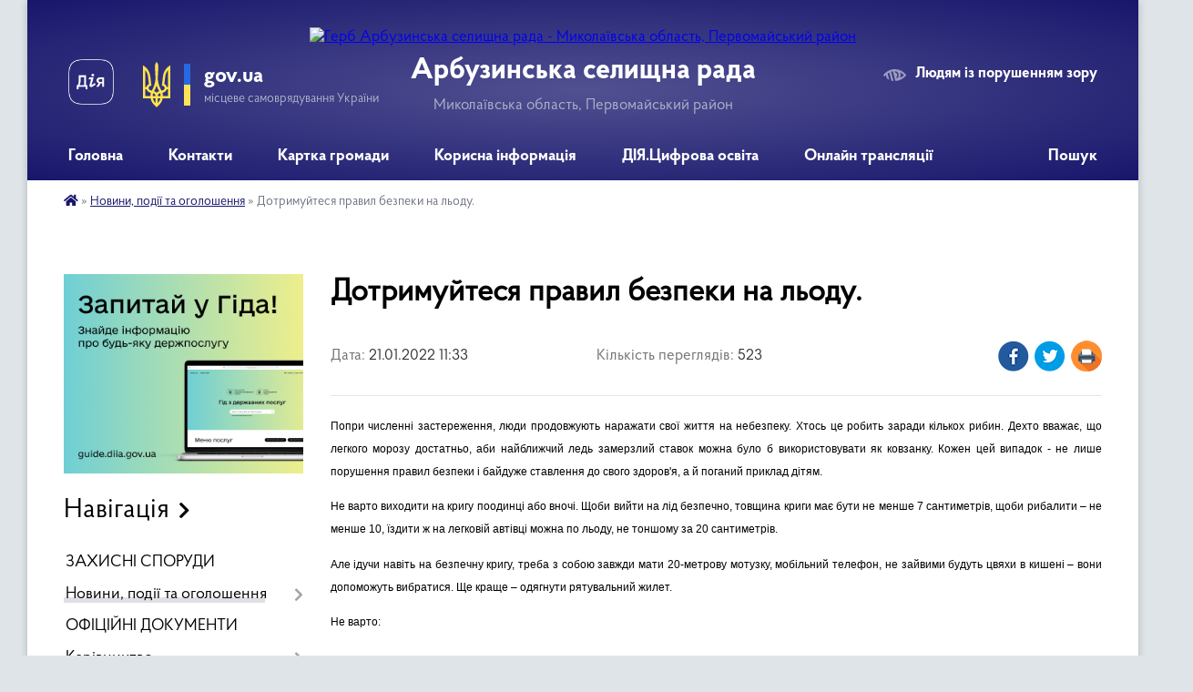

--- FILE ---
content_type: text/html; charset=UTF-8
request_url: https://arbtg.gov.ua/news/1642757771/
body_size: 13443
content:
<!DOCTYPE html>
<html lang="uk">
<head>
	<!--[if IE]><meta http-equiv="X-UA-Compatible" content="IE=edge"><![endif]-->
	<meta charset="utf-8">
	<meta name="viewport" content="width=device-width, initial-scale=1">
	<!--[if IE]><script>
		document.createElement('header');
		document.createElement('nav');
		document.createElement('main');
		document.createElement('section');
		document.createElement('article');
		document.createElement('aside');
		document.createElement('footer');
		document.createElement('figure');
		document.createElement('figcaption');
	</script><![endif]-->
	<title>Дотримуйтеся правил безпеки на льоду. | Арбузинська селищна рада</title>
	<meta name="description" content="Попри численні застереження, люди продовжують наражати свої життя на небезпеку. Хтось це робить заради кількох рибин. Дехто вважає, що легкого морозу достатньо, аби найближчий ледь замерзлий ставок можна було б використовувати як ковзанку. ">
	<meta name="keywords" content="Дотримуйтеся, правил, безпеки, на, льоду., |, Арбузинська, селищна, рада">

	
		<meta property="og:image" content="https://rada.info/upload/users_files/04376653/gallery/large/изображение_2022-01-21_113716.jpg">
	<meta property="og:image:width" content="">
	<meta property="og:image:height" content="">
			<meta property="og:title" content="Дотримуйтеся правил безпеки на льоду.">
			<meta property="og:description" content="Попри численні застереження, люди продовжують наражати свої життя на небезпеку. Хтось це робить заради кількох рибин. Дехто вважає, що легкого морозу достатньо, аби найближчий ледь замерзлий ставок можна було б використовувати як ковзанку. Кожен цей випадок - не лише порушення правил безпеки і байдуже ставлення до свого здоров&amp;#39;я, а й поганий приклад дітям.">
			<meta property="og:type" content="article">
	<meta property="og:url" content="https://arbtg.gov.ua/news/1642757771/">
		
		<link rel="apple-touch-icon" sizes="57x57" href="https://gromada.org.ua/apple-icon-57x57.png">
	<link rel="apple-touch-icon" sizes="60x60" href="https://gromada.org.ua/apple-icon-60x60.png">
	<link rel="apple-touch-icon" sizes="72x72" href="https://gromada.org.ua/apple-icon-72x72.png">
	<link rel="apple-touch-icon" sizes="76x76" href="https://gromada.org.ua/apple-icon-76x76.png">
	<link rel="apple-touch-icon" sizes="114x114" href="https://gromada.org.ua/apple-icon-114x114.png">
	<link rel="apple-touch-icon" sizes="120x120" href="https://gromada.org.ua/apple-icon-120x120.png">
	<link rel="apple-touch-icon" sizes="144x144" href="https://gromada.org.ua/apple-icon-144x144.png">
	<link rel="apple-touch-icon" sizes="152x152" href="https://gromada.org.ua/apple-icon-152x152.png">
	<link rel="apple-touch-icon" sizes="180x180" href="https://gromada.org.ua/apple-icon-180x180.png">
	<link rel="icon" type="image/png" sizes="192x192"  href="https://gromada.org.ua/android-icon-192x192.png">
	<link rel="icon" type="image/png" sizes="32x32" href="https://gromada.org.ua/favicon-32x32.png">
	<link rel="icon" type="image/png" sizes="96x96" href="https://gromada.org.ua/favicon-96x96.png">
	<link rel="icon" type="image/png" sizes="16x16" href="https://gromada.org.ua/favicon-16x16.png">
	<link rel="manifest" href="https://gromada.org.ua/manifest.json">
	<meta name="msapplication-TileColor" content="#ffffff">
	<meta name="msapplication-TileImage" content="https://gromada.org.ua/ms-icon-144x144.png">
	<meta name="theme-color" content="#ffffff">
	
	
		<meta name="robots" content="">
	
    <link rel="preload" href="https://cdnjs.cloudflare.com/ajax/libs/font-awesome/5.9.0/css/all.min.css" as="style">
	<link rel="stylesheet" href="https://cdnjs.cloudflare.com/ajax/libs/font-awesome/5.9.0/css/all.min.css" integrity="sha512-q3eWabyZPc1XTCmF+8/LuE1ozpg5xxn7iO89yfSOd5/oKvyqLngoNGsx8jq92Y8eXJ/IRxQbEC+FGSYxtk2oiw==" crossorigin="anonymous" referrerpolicy="no-referrer" />

    <link rel="preload" href="//gromada.org.ua/themes/km2/css/styles_vip.css?v=3.34" as="style">
	<link rel="stylesheet" href="//gromada.org.ua/themes/km2/css/styles_vip.css?v=3.34">
	<link rel="stylesheet" href="//gromada.org.ua/themes/km2/css/25694/theme_vip.css?v=1769777451">
	
		<!--[if lt IE 9]>
	<script src="https://oss.maxcdn.com/html5shiv/3.7.2/html5shiv.min.js"></script>
	<script src="https://oss.maxcdn.com/respond/1.4.2/respond.min.js"></script>
	<![endif]-->
	<!--[if gte IE 9]>
	<style type="text/css">
		.gradient { filter: none; }
	</style>
	<![endif]-->

</head>
<body class="">

	<a href="#top_menu" class="skip-link link" aria-label="Перейти до головного меню (Alt+1)" accesskey="1">Перейти до головного меню (Alt+1)</a>
	<a href="#left_menu" class="skip-link link" aria-label="Перейти до бічного меню (Alt+2)" accesskey="2">Перейти до бічного меню (Alt+2)</a>
    <a href="#main_content" class="skip-link link" aria-label="Перейти до головного вмісту (Alt+3)" accesskey="3">Перейти до текстового вмісту (Alt+3)</a>




	
	<div class="wrap">
		
		<header>
			<div class="header_wrap">
				<div class="logo">
					<a href="https://arbtg.gov.ua/" id="logo" class="form_2">
						<img src="https://rada.info/upload/users_files/04376653/gerb/герб.png" alt="Герб Арбузинська селищна рада - Миколаївська область, Первомайський район">
					</a>
				</div>
				<div class="title">
					<div class="slogan_1">Арбузинська селищна рада</div>
					<div class="slogan_2">Миколаївська область, Первомайський район</div>
				</div>
				<div class="gov_ua_block">
					<a class="diia" href="https://diia.gov.ua/" target="_blank" rel="nofollow" title="Державні послуги онлайн"><img src="//gromada.org.ua/themes/km2/img/diia.png" alt="Логотип Diia"></a>
					<img src="//gromada.org.ua/themes/km2/img/gerb.svg" class="gerb" alt="Герб України">
					<span class="devider"></span>
					<div class="title">
						<b>gov.ua</b>
						<span>місцеве самоврядування України</span>
					</div>
				</div>
								<div class="alt_link">
					<a href="#" rel="nofollow" title="Режим високої контастності" onclick="return set_special('33492e4f53ca7a841807aee9a6822035ab762781');">Людям із порушенням зору</a>
				</div>
								
				<section class="top_nav">
					<nav class="main_menu" id="top_menu">
						<ul>
														<li class="">
								<a href="https://arbtg.gov.ua/main/"><span>Головна</span></a>
																							</li>
														<li class="">
								<a href="https://arbtg.gov.ua/feedback/"><span>Контакти</span></a>
																							</li>
														<li class="">
								<a href="https://arbtg.gov.ua/structure/"><span>Картка громади</span></a>
																							</li>
														<li class=" has-sub">
								<a href="https://arbtg.gov.ua/korisna-informaciya-13-44-04-26-11-2021/"><span>Корисна інформація</span></a>
																<button onclick="return show_next_level(this);" aria-label="Показати підменю"></button>
																								<ul>
																		<li>
										<a href="https://arbtg.gov.ua/bezpeka-v-gromadi-14-27-14-05-05-2023/">Безпека в громаді</a>
																													</li>
																		<li>
										<a href="https://arbtg.gov.ua/komunalnij-zaklad-arbuzinskij-rajonnij-centr-pervinnoi-medikosanitarnoi-dopomogi-08-18-00-30-12-2021/">КНП "АРБУЗИНСЬКИЙ ЦЕНТР ПЕРВИННОЇ МЕДИКО-САНІТАРНОЇ ДОПОМОГИ"</a>
																													</li>
																		<li>
										<a href="https://arbtg.gov.ua/dilnichnij-oficer-policii-arbuzinskoi-tg-11-24-06-14-12-2021/">Дільничний офіцер поліції  Арбузинської ТГ</a>
																													</li>
																		<li>
										<a href="https://arbtg.gov.ua/pensijnij-fond-ukraini-16-45-32-02-12-2021/">Пенсійний фонд України</a>
																													</li>
																		<li>
										<a href="https://arbtg.gov.ua/derzhprodspozhivsluzhba-informue-09-31-20-01-12-2021/">Держпродспоживслужба</a>
																													</li>
																		<li class="has-sub">
										<a href="https://arbtg.gov.ua/pervomajskij-rajonnij-viddil-№2-filii-derzhavnoi-ustanovi-centr-probacii-v-mikolaivskij-oblasti-09-45-44-02-12-2021/">Первомайський районний сектор №3 філії Державної установи  «Центр пробації» в Миколаївській, Донецькій, Луганській та Херсонській  областях</a>
																				<button onclick="return show_next_level(this);" aria-label="Показати підменю"></button>
																														<ul>
																						<li>
												<a href="https://arbtg.gov.ua/material1-09-51-47-02-12-2021/">МЕМОРАНДУМ ПРО СПІВРОБІТНИЦТВО</a>
											</li>
																						<li>
												<a href="https://arbtg.gov.ua/material-2-09-52-53-02-12-2021/">матеріал 2</a>
											</li>
																						<li>
												<a href="https://arbtg.gov.ua/kerivnictvo-filii-derzhavnoi-ustanovi-centr-probacii-v-mikolaivskij-doneckij-luganskij-ta-hersonskij-oblastyah-15-05-57-04-08-2025/">Керівництво Державної установи «Центр пробації»</a>
											</li>
																																</ul>
																			</li>
																		<li>
										<a href="https://arbtg.gov.ua/kp-gospodar-12-23-25-28-01-2025/">КП «Господар»</a>
																													</li>
																		<li>
										<a href="https://arbtg.gov.ua/pervomajskij-viddil-derzhavnoi-reestracii-aktiv-civilnogo-stanu-11-40-21-28-11-2024/">ПЕРВОМАЙСЬКИЙ ВІДДІЛ ДЕРЖАВНОЇ РЕЄСТРАЦІЇ АКТІВ ЦИВІЛЬНОГО СТАНУ</a>
																													</li>
																		<li>
										<a href="https://arbtg.gov.ua/kp-voda-–ar-11-48-25-28-02-2024/">КП "Вода –АР"</a>
																													</li>
																										</ul>
															</li>
														<li class="">
								<a href="https://arbtg.gov.ua/diyacifrova-osvita-12-55-53-01-12-2021/"><span>ДІЯ.Цифрова освіта</span></a>
																							</li>
														<li class="">
								<a href="https://arbtg.gov.ua/onlajn-translyacii-13-18-47-14-08-2024/"><span>Онлайн трансляції</span></a>
																							</li>
																				</ul>
					</nav>
					&nbsp;
					<button class="menu-button" id="open-button"><i class="fas fa-bars"></i> Меню сайту</button>
					<a href="https://arbtg.gov.ua/search/" rel="nofollow" class="search_button">Пошук</a>
				</section>
				
			</div>
		</header>
				
		<section class="bread_crumbs">
		<div xmlns:v="http://rdf.data-vocabulary.org/#"><a href="https://arbtg.gov.ua/" title="Головна сторінка"><i class="fas fa-home"></i></a> &raquo; <a href="https://arbtg.gov.ua/news/" aria-current="page">Новини, події та оголошення</a>  &raquo; <span>Дотримуйтеся правил безпеки на льоду.</span></div>
	</section>
	
	<section class="center_block">
		<div class="row">
			<div class="grid-25 fr">
				<aside>
				
										<div class="diia_guide">
						<a href="https://guide.diia.gov.ua/" rel="nofollow" target="_blank" title="Гід державних послуг"><img src="https://gromada.org.ua/upload/diia_guide.jpg" alt="Банер - гід державних послуг"></a>
					</div>
									
										<div class="sidebar_title">Навігація</div>
										
					<nav class="sidebar_menu" id="left_menu">
						<ul>
														<li class="">
								<a href="https://arbtg.gov.ua/zahistni-sporudi-11-02-33-06-06-2023/"><span>ЗАХИСНІ СПОРУДИ</span></a>
																							</li>
														<li class="active has-sub">
								<a href="https://arbtg.gov.ua/news/"><span>Новини, події та оголошення</span></a>
																<button onclick="return show_next_level(this);" aria-label="Показати підменю"></button>
																								<ul>
																		<li class=" has-sub">
										<a href="https://arbtg.gov.ua/informacijni-kampanii-13-55-56-02-08-2023/"><span>Інформаційні кампанії</span></a>
																				<button onclick="return show_next_level(this);" aria-label="Показати підменю"></button>
																														<ul>
																						<li><a href="https://arbtg.gov.ua/vihod-na-svitlo-13-59-51-02-08-2023/"><span>Виходь на світло</span></a></li>
																						<li><a href="https://arbtg.gov.ua/ti-yak-13-56-19-02-08-2023/"><span>ТИ ЯК?</span></a></li>
																						<li><a href="https://arbtg.gov.ua/pomichnik-veterana-09-58-33-11-08-2023/"><span>Помічник ветерана</span></a></li>
																						<li><a href="https://arbtg.gov.ua/pomichaj-zmini-13-34-10-13-01-2025/"><span>Помічай зміни</span></a></li>
																																</ul>
																			</li>
																										</ul>
															</li>
														<li class="">
								<a href="https://arbtg.gov.ua/docs/"><span>ОФІЦІЙНІ ДОКУМЕНТИ</span></a>
																							</li>
														<li class=" has-sub">
								<a href="https://arbtg.gov.ua/kerivnictvo-13-44-48-26-11-2021/"><span>Керівництво</span></a>
																<button onclick="return show_next_level(this);" aria-label="Показати підменю"></button>
																								<ul>
																		<li class="">
										<a href="https://arbtg.gov.ua/selischnij-golova-08-03-13-30-11-2021/"><span>Селищний голова</span></a>
																													</li>
																		<li class="">
										<a href="https://arbtg.gov.ua/sekretar-selischnoi-radi-13-45-13-26-11-2021/"><span>Секретар селищної ради</span></a>
																													</li>
																		<li class="">
										<a href="https://arbtg.gov.ua/kerujuchij-spravami-sekretar-vikonavchogo-komitetu-13-45-34-26-11-2021/"><span>Керуючий справами (секретар) виконавчого комітету</span></a>
																													</li>
																										</ul>
															</li>
														<li class="">
								<a href="https://arbtg.gov.ua/aparat-selischnoi-radi-13-47-07-26-11-2021/"><span>Апарат селищної  ради</span></a>
																							</li>
														<li class=" has-sub">
								<a href="https://arbtg.gov.ua/strukturni-pidrozdili-vikonavchogo-komitetu-13-47-16-26-11-2021/"><span>Структурні підрозділи виконавчого комітету</span></a>
																<button onclick="return show_next_level(this);" aria-label="Показати підменю"></button>
																								<ul>
																		<li class="">
										<a href="https://arbtg.gov.ua/viddil-centr-nadannya-administrativnih-poslug-13-47-23-26-11-2021/"><span>Відділ "Центр надання адміністративних послуг"</span></a>
																													</li>
																		<li class="">
										<a href="https://arbtg.gov.ua/viddil-arhitekturi-mistobuduvannya-zhitlovo-komunalnogo-gospodarstva-ta-blagoustroju-13-47-33-26-11-2021/"><span>Відділ архітектури, містобудування, житлово-комунального господарства, благоустрою, соціально-економічного розвитку, інвестицій та проєктування</span></a>
																													</li>
																		<li class="">
										<a href="https://arbtg.gov.ua/viddil-zemlekoristuvannya-kadastru-ta-ekologichnoi-bezpeki-13-47-44-26-11-2021/"><span>Відділ землекористування, кадастру та екологічної безпеки</span></a>
																													</li>
																		<li class="">
										<a href="https://arbtg.gov.ua/sektor-teritorialnoi-oboroni-civilnogo-zahistu-ta-mobilizacii-13-47-54-26-11-2021/"><span>Відділ територіальної оборони, цивільного захисту та мобілізації</span></a>
																													</li>
																		<li class=" has-sub">
										<a href="https://arbtg.gov.ua/centr-nadannya-administrativnih-poslug-13-50-01-26-11-2021/"><span>Центр надання адміністративних послуг</span></a>
																				<button onclick="return show_next_level(this);" aria-label="Показати підменю"></button>
																														<ul>
																						<li><a href="https://arbtg.gov.ua/derzhavni-onlajn-poslugi-08-51-07-07-12-2021/"><span>Державні онлайн послуги</span></a></li>
																																</ul>
																			</li>
																										</ul>
															</li>
														<li class=" has-sub">
								<a href="https://arbtg.gov.ua/vikonavchi-organi-selischnoi-radi-13-48-02-26-11-2021/"><span>Виконавчі органи селищної ради</span></a>
																<button onclick="return show_next_level(this);" aria-label="Показати підменю"></button>
																								<ul>
																		<li class=" has-sub">
										<a href="https://arbtg.gov.ua/viddil-osviti-kulturi-molodi-ta-sportu-13-48-12-26-11-2021/"><span>Відділ освіти, культури,  молоді  та спорту</span></a>
																				<button onclick="return show_next_level(this);" aria-label="Показати підменю"></button>
																														<ul>
																						<li><a href="https://arbtg.gov.ua/osvita-14-04-29-19-01-2022/"><span>Заклади Освіти</span></a></li>
																						<li><a href="https://arbtg.gov.ua/kultura-14-05-08-19-01-2022/"><span>Культура</span></a></li>
																						<li><a href="https://arbtg.gov.ua/sport-14-05-33-19-01-2022/"><span>Спорт</span></a></li>
																																</ul>
																			</li>
																		<li class=" has-sub">
										<a href="https://arbtg.gov.ua/viddil-socialnogo-zahistu-naselennya-13-48-21-26-11-2021/"><span>Відділ соціального захисту населення</span></a>
																				<button onclick="return show_next_level(this);" aria-label="Показати підменю"></button>
																														<ul>
																						<li><a href="https://arbtg.gov.ua/kolektivni-dogovori-17-13-52-31-03-2022/"><span>Колективні договори</span></a></li>
																																</ul>
																			</li>
																		<li class="">
										<a href="https://arbtg.gov.ua/sluzhba-u-spravah-ditej-13-48-29-26-11-2021/"><span>Служба у справах дітей</span></a>
																													</li>
																		<li class="">
										<a href="https://arbtg.gov.ua/viddil-finansiv-13-48-38-26-11-2021/"><span>Відділ фінансів</span></a>
																													</li>
																										</ul>
															</li>
														<li class=" has-sub">
								<a href="https://arbtg.gov.ua/deputatskij-korpus-13-49-31-26-11-2021/"><span>Депутатський корпус</span></a>
																<button onclick="return show_next_level(this);" aria-label="Показати підменю"></button>
																								<ul>
																		<li class="">
										<a href="https://arbtg.gov.ua/viborchi-okrugi-08-37-40-11-01-2022/"><span>Виборчі округи</span></a>
																													</li>
																		<li class="">
										<a href="https://arbtg.gov.ua/spisok-deputativ-devyatogo-sklikannya-08-28-36-11-01-2022/"><span>Список депутатів дев'ятого скликання</span></a>
																													</li>
																		<li class="">
										<a href="https://arbtg.gov.ua/postijni-komisii-08-25-44-11-01-2022/"><span>Постійні комісії</span></a>
																													</li>
																		<li class="">
										<a href="https://arbtg.gov.ua/zviti-deputativ-11-27-14-11-01-2022/"><span>Звіти депутатів</span></a>
																													</li>
																										</ul>
															</li>
														<li class=" has-sub">
								<a href="https://arbtg.gov.ua/vikonkom-08-26-56-30-11-2021/"><span>Виконавчий комітет</span></a>
																<button onclick="return show_next_level(this);" aria-label="Показати підменю"></button>
																								<ul>
																		<li class="">
										<a href="https://arbtg.gov.ua/reglament-vikonavchogo-komitetu-08-51-03-11-01-2022/"><span>Регламент виконавчого комітету</span></a>
																													</li>
																		<li class="">
										<a href="https://arbtg.gov.ua/sklad-vikonavchogo-komitetu-08-42-10-11-01-2022/"><span>Персональний склад виконавчого комітету</span></a>
																													</li>
																										</ul>
															</li>
														<li class=" has-sub">
								<a href="https://arbtg.gov.ua/zvernennya-gromadyan-13-49-39-26-11-2021/"><span>Звернення громадян</span></a>
																<button onclick="return show_next_level(this);" aria-label="Показати підменю"></button>
																								<ul>
																		<li class=" has-sub">
										<a href="https://arbtg.gov.ua/grafiki-prijomu-gromadyan-13-23-46-01-12-2021/"><span>Графіки прийому громадян</span></a>
																				<button onclick="return show_next_level(this);" aria-label="Показати підменю"></button>
																														<ul>
																						<li><a href="https://arbtg.gov.ua/grafik-osobistogo-prijomu-15-45-39-22-12-2021/"><span>Графік особистого прийому селищним головою  Арбузинської селищної ради</span></a></li>
																						<li><a href="https://arbtg.gov.ua/mikolaivska-oda-15-47-50-10-01-2022/"><span>Миколаївська ОВА</span></a></li>
																						<li><a href="https://arbtg.gov.ua/golova-pervomajskoi-rda-15-45-56-10-01-2022/"><span>Первомайська РВА</span></a></li>
																						<li><a href="https://arbtg.gov.ua/departament-ekonomichnogo-rozvitku-ta-regionalnoi-politiki-oblderzhadministracii-11-37-14-09-02-2022/"><span>Департамент економічного розвитку  та регіональної політики облдержадміністрації</span></a></li>
																						<li><a href="https://arbtg.gov.ua/grafiki-prijomu-gromadyan-kerivnictvom-arbuzinskoi-rajonnoi-filii-mikolaivskogo-oblasnogo-centru-zajnyatosti-10-15-19-10-02-2022/"><span>Графіки прийому громадян  керівництвом  Арбузинської районної філії Миколаївського обласного центру зайнятості</span></a></li>
																																</ul>
																			</li>
																		<li class="">
										<a href="https://arbtg.gov.ua/organizaciya-roboti-iz-zvernennyami-gromadyan-13-25-02-01-12-2021/"><span>Зразок заяви(скарги, пропозиції)</span></a>
																													</li>
																		<li class="">
										<a href="https://arbtg.gov.ua/normativnopravova-baza-13-26-19-01-12-2021/"><span>Нормативно-правова база</span></a>
																													</li>
																		<li class="">
										<a href="https://arbtg.gov.ua/telefoni-garyachoi-linii-13-27-07-01-12-2021/"><span>Телефони "гарячої лінії"</span></a>
																													</li>
																		<li class="">
										<a href="https://arbtg.gov.ua/informacijnoanalitichna-informaciya-13-28-16-01-12-2021/"><span>Інформаційно-аналітична інформація</span></a>
																													</li>
																										</ul>
															</li>
														<li class=" has-sub">
								<a href="https://arbtg.gov.ua/dostup-do-publichnoi-informacii-13-49-45-26-11-2021/"><span>Доступ до публічної інформації</span></a>
																<button onclick="return show_next_level(this);" aria-label="Показати підменю"></button>
																								<ul>
																		<li class="">
										<a href="https://arbtg.gov.ua/normativno-pravova-baza-13-56-43-11-01-2022/"><span>Нормативно- правова база</span></a>
																													</li>
																		<li class="">
										<a href="https://arbtg.gov.ua/zviti-pro-stan-rozglyadu-zapitiv-na-publichnu-informaciju-13-57-35-11-01-2022/"><span>Звіти про стан розгляду запитів на публічну інформацію</span></a>
																													</li>
																										</ul>
															</li>
														<li class=" has-sub">
								<a href="https://arbtg.gov.ua/bjudzhet-13-49-53-26-11-2021/"><span>Бюджет</span></a>
																<button onclick="return show_next_level(this);" aria-label="Показати підменю"></button>
																								<ul>
																		<li class="">
										<a href="https://arbtg.gov.ua/zviti-16-43-47-03-05-2022/"><span>Звіти</span></a>
																													</li>
																										</ul>
															</li>
														<li class="">
								<a href="https://arbtg.gov.ua/gid-derzhavnih-poslug-16-47-11-13-07-2022/"><span>Добірки держпослуг на Гіді</span></a>
																							</li>
														<li class=" has-sub">
								<a href="https://arbtg.gov.ua/regulyatorni-akti-13-50-09-26-11-2021/"><span>Регуляторні акти</span></a>
																<button onclick="return show_next_level(this);" aria-label="Показати підменю"></button>
																								<ul>
																		<li class="">
										<a href="https://arbtg.gov.ua/normativnopravova-baza-15-03-52-21-01-2022/"><span>Нормативно-правова база</span></a>
																													</li>
																		<li class="">
										<a href="https://arbtg.gov.ua/planuvannya-diyalnosti-z-pidgotovki-proektiv-regulyatornih-aktiv-15-04-20-21-01-2022/"><span>Планування діяльності з підготовки проєктів регуляторних актів</span></a>
																													</li>
																		<li class="">
										<a href="https://arbtg.gov.ua/proekti-regulyatornih-aktiv-ta-analizu-regulyatornogo-vplivu-15-05-01-21-01-2022/"><span>Проєкти регуляторних актів та аналізу регуляторного впливу</span></a>
																													</li>
																		<li class="">
										<a href="https://arbtg.gov.ua/vidstezhennya-rezultativnosti-regulyatornih-aktiv-15-05-53-21-01-2022/"><span>Відстеження результативності регуляторних актів</span></a>
																													</li>
																		<li class="">
										<a href="https://arbtg.gov.ua/informaciya-pro-zdijsnennya-regulyatornoi-diyalnosti-15-06-11-21-01-2022/"><span>Інформація про здійснення регуляторної діяльності</span></a>
																													</li>
																		<li class="">
										<a href="https://arbtg.gov.ua/vidpovidalni-osobi-za-zdijsnennya-regulyatornoi-diyalnosti-15-06-29-21-01-2022/"><span>Відповідальні особи за здійснення регуляторної діяльності</span></a>
																													</li>
																										</ul>
															</li>
														<li class="">
								<a href="https://arbtg.gov.ua/vakansii-13-50-18-26-11-2021/"><span>Вакансії</span></a>
																							</li>
														<li class=" has-sub">
								<a href="https://arbtg.gov.ua/programi-08-48-00-30-11-2021/"><span>Програми</span></a>
																<button onclick="return show_next_level(this);" aria-label="Показати підменю"></button>
																								<ul>
																		<li class="">
										<a href="https://arbtg.gov.ua/zviti-pro-vikonannya-program-08-15-33-12-01-2022/"><span>Звіти про виконання програм</span></a>
																													</li>
																										</ul>
															</li>
														<li class="">
								<a href="https://arbtg.gov.ua/ochischennya-vladi-13-45-29-10-01-2022/"><span>Очищення влади</span></a>
																							</li>
														<li class=" has-sub">
								<a href="https://arbtg.gov.ua/geroi-ne-vmirajut-12-53-49-01-12-2021/"><span>Герої не вмирають</span></a>
																<button onclick="return show_next_level(this);" aria-label="Показати підменю"></button>
																								<ul>
																		<li class="">
										<a href="https://arbtg.gov.ua/geroi-nebesnoi-sotni-10-44-49-14-02-2022/"><span>ГЕРОЇ НЕБЕСНОЇ СОТНІ</span></a>
																													</li>
																										</ul>
															</li>
														<li class=" has-sub">
								<a href="https://arbtg.gov.ua/evropejska-integraciya-ukraini-13-58-31-12-06-2023/"><span>ІНТЕГРАЦІЯ УКРАЇНИ</span></a>
																<button onclick="return show_next_level(this);" aria-label="Показати підменю"></button>
																								<ul>
																		<li class="">
										<a href="https://arbtg.gov.ua/evroantlantichna-integraciya-ukraini-13-59-24-12-06-2023/"><span>ЄВРОАНТЛАНТИЧНА ІНТЕГРАЦІЯ УКРАЇНИ</span></a>
																													</li>
																		<li class="">
										<a href="https://arbtg.gov.ua/evropejska-integraciya-ukraini-13-59-43-12-06-2023/"><span>ЄВРОПЕЙСЬКА ІНТЕГРАЦІЯ УКРАЇНИ</span></a>
																													</li>
																										</ul>
															</li>
														<li class="">
								<a href="https://arbtg.gov.ua/kompensaciya-za-zhitlo-poshkodzhene-vnaslidok-bojovih-dij-09-51-48-11-08-2023/"><span>Компенсація за житло пошкоджене внаслідок бойових дій</span></a>
																							</li>
														<li class="">
								<a href="https://arbtg.gov.ua/povidom-pro-korupciju-09-54-49-28-11-2023/"><span>Повідом про корупцію</span></a>
																							</li>
														<li class=" has-sub">
								<a href="https://arbtg.gov.ua/generalni-plani-11-19-46-03-04-2024/"><span>Генеральні плани</span></a>
																<button onclick="return show_next_level(this);" aria-label="Показати підменю"></button>
																								<ul>
																		<li class="">
										<a href="https://arbtg.gov.ua/generalnij-plan-ta-zoning-selischa-kavuni-11-23-44-03-04-2024/"><span>Генеральний план та зонінг селища Кавуни</span></a>
																													</li>
																		<li class="">
										<a href="https://arbtg.gov.ua/generalnij-plan-ta-zoning-sela-novokrasne-11-56-09-03-04-2024/"><span>Генеральний план та зонінг села Новокрасне</span></a>
																													</li>
																										</ul>
															</li>
														<li class="">
								<a href="https://arbtg.gov.ua/bezbarernist-11-16-18-02-06-2025/"><span>Безбар'єрність</span></a>
																							</li>
													</ul>
						
												
					</nav>

											<div class="sidebar_title">Публічні закупівлі</div>	
<div class="petition_block">

		<p><a href="https://arbtg.gov.ua/prozorro/" title="Публічні закупівлі Прозорро"><img src="//gromada.org.ua/themes/km2/img/prozorro_logo.png?v=2025" alt="Prozorro"></a></p>
	
		<p><a href="https://arbtg.gov.ua/openbudget/" title="Відкритий бюджет"><img src="//gromada.org.ua/themes/km2/img/openbudget_logo.png?v=2025" alt="OpenBudget"></a></p>
	
		<p><a href="https://arbtg.gov.ua/plans/" title="План державних закупівель"><img src="//gromada.org.ua/themes/km2/img/plans_logo.png?v=2025" alt="План державних закупівель"></a></p>
	
</div>									
											<div class="sidebar_title">Особистий кабінет користувача</div>

<div class="petition_block">

		<div class="alert alert-warning">
		Ви не авторизовані. Для того, щоб мати змогу створювати або підтримувати петиції<br>
		<a href="#auth_petition" class="open-popup add_petition btn btn-yellow btn-small btn-block" style="margin-top: 10px;"><i class="fa fa-user"></i> авторизуйтесь</a>
	</div>
		
			<h2 style="margin: 30px 0;">Система петицій</h2>
		
					<div class="none_petition">Немає петицій, за які можна голосувати</div>
						
		
	
</div>
					
					
					
					
										<div id="banner_block">

						<p style="text-align: justify;"><a rel="nofollow" href="https://www.mk.gov.ua/"><img alt="Фото без опису" src="https://rada.info/upload/users_files/04376653/1dd753af5f089f5a6560277571f82d57.png" style="width: 319px; height: 125px;" /></a></p>

<p><a rel="nofollow" href="https://pervomaysk.mk.gov.ua"><img alt="Фото без опису" src="https://rada.info/upload/users_files/04376653/c18c69e84392a8f09ef7d1cf3d6476fb.png" style="width: 339px; height: 125px;" /></a></p>

<p><a rel="nofollow" href="http://https://www.president.gov.ua/"><img alt="Фото без опису" src="https://rada.info/upload/users_files/04376653/ad1d7704fa5c8761a2c3f12a9bb68c19.png" style="width: 225px; height: 124px;" /></a></p>

<p><span style="font-size:22px;"><a rel="nofollow" href="https://hromada.gov.ua/">Дія.Цифрова громада</a></span></p>
<link rel="nofollow" href="https://ua.sinoptik.ua/resources/informer/css/informer.css" rel="stylesheet" /><script src="https://ua.sinoptik.ua/api/informer/content?loc=PSgEBQjHPwfHbwD5bSF5CrjR&cem=GMYecO5VCsFeikg42ndnZ7N5Bw6n2U6Rbwflbr=o"></script>
<p><a rel="nofollow" href="https://cherga.diia.gov.ua/app/thematic_area_office/1819"><img alt="Фото без опису" src="https://rada.info/upload/users_files/04376653/5b0fc4da51174b40a4de775e25ce1e33.jpg" style="width: 250px; height: 52px;" /></a></p>
						<div class="clearfix"></div>

						<A rel="nofollow" href="https://www.dilovamova.com/"><IMG width=256 height=312 border=0 alt="Календар свят і подій. Листівки, вітання та побажання" title="Календар свят і подій. Листівки, вітання та побажання" src="https://www.dilovamova.com/images/wpi.cache/informer/informer_250_02.png"></A>
						<div class="clearfix"></div>

					</div>
				
				</aside>
			</div>
			<div class="grid-75">

				<main id="main_content">

																		<h1>Дотримуйтеся правил безпеки на льоду.</h1>


<div class="row ">
	<div class="grid-30 one_news_date">
		Дата: <span>21.01.2022 11:33</span>
	</div>
	<div class="grid-30 one_news_count">
		Кількість переглядів: <span>523</span>
	</div>
		<div class="grid-30 one_news_socials">
		<button class="social_share" data-type="fb"><img src="//gromada.org.ua/themes/km2/img/share/fb.png" alt="Іконка Фейсбук"></button>
		<button class="social_share" data-type="tw"><img src="//gromada.org.ua/themes/km2/img/share/tw.png" alt="Іконка Твітер"></button>
		<button class="print_btn" onclick="window.print();"><img src="//gromada.org.ua/themes/km2/img/share/print.png" alt="Іконка принтера"></button>
	</div>
		<div class="clearfix"></div>
</div>

<hr>

<p style="margin-bottom:.0001pt; text-align:justify; margin:0cm 0cm 10pt"><span style="font-size:11pt"><span style="background:white"><span style="line-height:normal"><span style="font-family:Calibri,sans-serif"><span style="font-size:9.0pt"><span style="font-family:&quot;Tahoma&quot;,sans-serif"><span style="color:black">Попри численні застереження, люди продовжують наражати свої життя на небезпеку. Хтось це робить заради кількох рибин. Дехто вважає, що легкого морозу достатньо, аби найближчий ледь замерзлий ставок можна було б використовувати як ковзанку. Кожен цей випадок - не лише порушення правил безпеки і байдуже ставлення до свого здоров&#39;я, а й поганий приклад дітям.</span></span></span></span></span></span></span></p>

<p style="margin-bottom:.0001pt; text-align:justify; margin:0cm 0cm 10pt"><span style="font-size:11pt"><span style="background:white"><span style="line-height:normal"><span style="font-family:Calibri,sans-serif"><span style="font-size:9.0pt"><span style="font-family:&quot;Tahoma&quot;,sans-serif"><span style="color:black">Не варто виходити на кригу поодинці або вночі. Щоби вийти на лід безпечно, товщина криги має бути не менше 7 сантиметрів, щоби рибалити &ndash; не менше 10, їздити ж на легковій автівці можна по льоду, не тоншому за 20 сантиметрів.&nbsp;</span></span></span></span></span></span></span></p>

<p style="margin-bottom:.0001pt; text-align:justify; margin:0cm 0cm 10pt"><span style="font-size:11pt"><span style="background:white"><span style="line-height:normal"><span style="font-family:Calibri,sans-serif"><span style="font-size:9.0pt"><span style="font-family:&quot;Tahoma&quot;,sans-serif"><span style="color:black">Але ідучи навіть на безпечну кригу, треба з собою завжди мати 20-метрову мотузку, мобільний телефон, не зайвими будуть цвяхи в кишені &ndash; вони допоможуть вибратися. Ще краще &ndash; одягнути рятувальний жилет.</span></span></span></span></span></span></span></p>

<p style="margin-bottom:.0001pt; text-align:justify; margin:0cm 0cm 10pt"><span style="font-size:11pt"><span style="background:white"><span style="line-height:normal"><span style="font-family:Calibri,sans-serif"><span style="font-size:9.0pt"><span style="font-family:&quot;Tahoma&quot;,sans-serif"><span style="color:black">Не варто:</span></span></span></span></span></span></span></p>

<ul>
	<li style="margin-top:0cm; margin-right:0cm; margin-bottom:.0001pt; text-align:justify; margin:0cm 0cm 10pt"><span style="font-size:11pt"><span style="background:white"><span style="line-height:normal"><span style="tab-stops:list 36.0pt"><span style="font-family:Calibri,sans-serif"><span style="font-size:9.0pt"><span style="font-family:&quot;Tahoma&quot;,sans-serif"><span style="color:black">заходити на лід далеко від берега, ходити самому по льоду, а також збиратися на льоду великими групами;</span></span></span></span></span></span></span></span></li>
	<li style="margin-top:0cm; margin-right:0cm; margin-bottom:.0001pt; text-align:justify; margin:0cm 0cm 10pt"><span style="font-size:11pt"><span style="background:white"><span style="line-height:normal"><span style="tab-stops:list 36.0pt"><span style="font-family:Calibri,sans-serif"><span style="font-size:9.0pt"><span style="font-family:&quot;Tahoma&quot;,sans-serif"><span style="color:black">підходити до ополонок, &nbsp;кататися біля них на ковзанах;</span></span></span></span></span></span></span></span></li>
	<li style="margin-top:0cm; margin-right:0cm; margin-bottom:.0001pt; text-align:justify; margin:0cm 0cm 10pt"><span style="font-size:11pt"><span style="background:white"><span style="line-height:normal"><span style="tab-stops:list 36.0pt"><span style="font-family:Calibri,sans-serif"><span style="font-size:9.0pt"><span style="font-family:&quot;Tahoma&quot;,sans-serif"><span style="color:black">з&#39;їжджати на лижах чи санчатах з крутих берегів &nbsp;прямо на лід;</span></span></span></span></span></span></span></span></li>
	<li style="margin-top:0cm; margin-right:0cm; margin-bottom:.0001pt; text-align:justify; margin:0cm 0cm 10pt"><span style="font-size:11pt"><span style="background:white"><span style="line-height:normal"><span style="tab-stops:list 36.0pt"><span style="font-family:Calibri,sans-serif"><span style="font-size:9.0pt"><span style="font-family:&quot;Tahoma&quot;,sans-serif"><span style="color:black">розпалювати на льоду багаття;</span></span></span></span></span></span></span></span></li>
	<li style="margin-top:0cm; margin-right:0cm; margin-bottom:.0001pt; text-align:justify; margin:0cm 0cm 10pt"><span style="font-size:11pt"><span style="background:white"><span style="line-height:normal"><span style="tab-stops:list 36.0pt"><span style="font-family:Calibri,sans-serif"><span style="font-size:9.0pt"><span style="font-family:&quot;Tahoma&quot;,sans-serif"><span style="color:black">бігати і стрибати по тонкій кризі;</span></span></span></span></span></span></span></span></li>
	<li style="margin-top:0cm; margin-right:0cm; margin-bottom:.0001pt; text-align:justify; margin:0cm 0cm 10pt"><span style="font-size:11pt"><span style="background:white"><span style="line-height:normal"><span style="tab-stops:list 36.0pt"><span style="font-family:Calibri,sans-serif"><span style="font-size:9.0pt"><span style="font-family:&quot;Tahoma&quot;,sans-serif"><span style="color:black">ходити біля берегів, де найчастіше виникають промоїни, тріщини й розриви льоду.</span></span></span></span></span></span></span></span></li>
</ul>

<p style="margin-bottom:.0001pt; text-align:justify; margin:0cm 0cm 10pt"><span style="font-size:11pt"><span style="background:white"><span style="line-height:normal"><span style="font-family:Calibri,sans-serif"><b><i><span style="font-size:9.0pt"><span style="font-family:&quot;Tahoma&quot;,sans-serif"><span style="color:black">Будьте вкрай обережні, бережіть своє життя та життя своїх близьких! Дотримуйтеся правил безпеки життєдіяльності, привчайте до цього дітей!</span></span></span></i></b></span></span></span></span></p>

<p style="margin-bottom:.0001pt; text-align:justify; margin:0cm 0cm 10pt">&nbsp;</p>
<div class="clearfix"></div>

<hr>

<div class="row gallery">

			<div class="grid-25" id="sort_841195">
			<div class="one_album photo">
				<a href="https://rada.info/upload/users_files/04376653/gallery/large/изображение_2022-01-21_113716.jpg" class="album_img" style="background-image: url(https://rada.info/upload/users_files/04376653/gallery/small/изображение_2022-01-21_113716.jpg);" title="">
					<span class="mask">
						<img class="svg ico" src="//gromada.org.ua/themes/km2/img/ico/photo_ico.svg"> <br>
						Переглянути фото
					</span>
				</a>
							</div>
		</div>
		<div class="clearfix"></div>

</div>
<hr>


<p><a href="https://arbtg.gov.ua/news/" class="btn btn-grey">&laquo; повернутися</a></p>											
				</main>
				
			</div>
			<div class="clearfix"></div>
		</div>
	</section>
	
		<div class="banner-carousel" data-flickity='{ "cellAlign": "left", "contain": true, "autoPlay": 3000, "imagesLoaded": true, "wrapAround": true }'>
				<div class="carousel-cell">
			<a href="https://kadastr.live/" title="Кадастрова карта" rel="nofollow" target="_blank"><img src="https://rada.info/upload/users_files/04376653/slides/a2911c22e06cd53682a667e587943cf4.jpg" alt="Кадастрова карта"></a>
		</div>
				<div class="carousel-cell">
			<a href="https://auc.org.ua" title="Асоціація міст" rel="nofollow" target="_blank"><img src="https://rada.info/upload/users_files/04376653/slides/bc05c136b41b23d25387762be9a7108f.jpg" alt="Асоціація міст"></a>
		</div>
				<div class="carousel-cell">
			<a href="https://hromady.org" title="Всеукраїнська Асоціація ОТГ" rel="nofollow" target="_blank"><img src="https://rada.info/upload/users_files/04376653/slides/fd32353e4357b8137ed02783e089508a.jpg" alt="Всеукраїнська Асоціація ОТГ"></a>
		</div>
				<div class="carousel-cell">
			<a href="https://eefund.org.ua/energodim/" title="Енергодім" rel="nofollow" target="_blank"><img src="https://rada.info/upload/users_files/04376653/slides/05d41821451c13f37410cd5e66593f97.jpg" alt="Енергодім"></a>
		</div>
				<div class="carousel-cell">
			<a href="https://u24.gov.ua/uk" title="UNITED24" rel="nofollow" target="_blank"><img src="https://rada.info/upload/users_files/04376653/slides/fea27c5d2a42cc04e4a076f89adad0cb.jpg" alt="UNITED24"></a>
		</div>
				<div class="carousel-cell">
			<a href="https://welcome.umbrella.com/" title="umbrella.com" rel="nofollow" target="_blank"><img src="https://rada.info/upload/users_files/04376653/slides/7267e1751ab1c15a6a7377d2589d9b39.jpg" alt="umbrella.com"></a>
		</div>
						<div class="carousel-cell">
			<a href="https://kadastr.live/" title="Кадастрова карта" rel="nofollow" target="_blank"><img src="https://rada.info/upload/users_files/04376653/slides/a2911c22e06cd53682a667e587943cf4.jpg" alt="Кадастрова карта"></a>
		</div>
				<div class="carousel-cell">
			<a href="https://auc.org.ua" title="Асоціація міст" rel="nofollow" target="_blank"><img src="https://rada.info/upload/users_files/04376653/slides/bc05c136b41b23d25387762be9a7108f.jpg" alt="Асоціація міст"></a>
		</div>
				<div class="carousel-cell">
			<a href="https://hromady.org" title="Всеукраїнська Асоціація ОТГ" rel="nofollow" target="_blank"><img src="https://rada.info/upload/users_files/04376653/slides/fd32353e4357b8137ed02783e089508a.jpg" alt="Всеукраїнська Асоціація ОТГ"></a>
		</div>
				<div class="carousel-cell">
			<a href="https://eefund.org.ua/energodim/" title="Енергодім" rel="nofollow" target="_blank"><img src="https://rada.info/upload/users_files/04376653/slides/05d41821451c13f37410cd5e66593f97.jpg" alt="Енергодім"></a>
		</div>
				<div class="carousel-cell">
			<a href="https://u24.gov.ua/uk" title="UNITED24" rel="nofollow" target="_blank"><img src="https://rada.info/upload/users_files/04376653/slides/fea27c5d2a42cc04e4a076f89adad0cb.jpg" alt="UNITED24"></a>
		</div>
				<div class="carousel-cell">
			<a href="https://welcome.umbrella.com/" title="umbrella.com" rel="nofollow" target="_blank"><img src="https://rada.info/upload/users_files/04376653/slides/7267e1751ab1c15a6a7377d2589d9b39.jpg" alt="umbrella.com"></a>
		</div>
			</div>
	
	<footer>
		
		<div class="row">
			<div class="grid-40 socials">
				<p>
					<a href="https://gromada.org.ua/rss/25694/" rel="nofollow" target="_blank" title="RSS-стрічка новин"><i class="fas fa-rss"></i></a>
										<a href="https://arbtg.gov.ua/feedback/#chat_bot" title="Наша громада в смартфоні"><i class="fas fa-robot"></i></a>
																				<a href="https://www.facebook.com/arbuzinskaiyTG" rel="nofollow" target="_blank" title="Сторінка у Фейсбук"><i class="fab fa-facebook-f"></i></a>					<a href="https://www.youtube.com/channel/UC38RlRkuDtwY-1Nf__SDN1A" rel="nofollow" target="_blank" title="Канал Youtube"><i class="fab fa-youtube"></i></a>										<a href="https://arbtg.gov.ua/sitemap/" title="Мапа сайту"><i class="fas fa-sitemap"></i></a>
				</p>
				<p class="copyright">Арбузинська селищна рада - 2021-2026 &copy; Весь контент доступний за ліцензією <a href="https://creativecommons.org/licenses/by/4.0/deed.uk" target="_blank" rel="nofollow">Creative Commons Attribution 4.0 International License</a>, якщо не зазначено інше.</p>
			</div>
			<div class="grid-20 developers">
				<a href="https://vlada.ua/" rel="nofollow" target="_blank" title="Перейти на сайт платформи VladaUA"><img src="//gromada.org.ua/themes/km2/img/vlada_online.svg?v=ua" class="svg" alt="Логотип платформи VladaUA"></a><br>
				<span>офіційні сайти &laquo;під ключ&raquo;</span><br>
				для органів державної влади
			</div>
			<div class="grid-40 admin_auth_block">
								<p class="first"><a href="#" rel="nofollow" class="alt_link" onclick="return set_special('33492e4f53ca7a841807aee9a6822035ab762781');">Людям із порушенням зору</a></p>
				<p><a href="#auth_block" class="open-popup" title="Вхід в адмін-панель сайту"><i class="fa fa-lock"></i></a></p>
				<p class="sec"><a href="#auth_block" class="open-popup">Вхід для адміністратора</a></p>
				<div id="google_translate_element" style="text-align: left;width: 202px;float: right;margin-top: 13px;"></div>
							</div>
			<div class="clearfix"></div>
		</div>

	</footer>

	</div>

		
	



<a href="#" id="Go_Top"><i class="fas fa-angle-up"></i></a>
<a href="#" id="Go_Top2"><i class="fas fa-angle-up"></i></a>

<script type="text/javascript" src="//gromada.org.ua/themes/km2/js/jquery-3.6.0.min.js"></script>
<script type="text/javascript" src="//gromada.org.ua/themes/km2/js/jquery-migrate-3.3.2.min.js"></script>
<script type="text/javascript" src="//gromada.org.ua/themes/km2/js/flickity.pkgd.min.js"></script>
<script type="text/javascript" src="//gromada.org.ua/themes/km2/js/flickity-imagesloaded.js"></script>
<script type="text/javascript" src="//gromada.org.ua/themes/km2/js/icheck.min.js"></script>
<script type="text/javascript" src="//gromada.org.ua/themes/km2/js/superfish.min.js?v=2"></script>



<script type="text/javascript" src="//gromada.org.ua/themes/km2/js/functions_unpack.js?v=5.17"></script>
<script type="text/javascript" src="//gromada.org.ua/themes/km2/js/hoverIntent.js"></script>
<script type="text/javascript" src="//gromada.org.ua/themes/km2/js/jquery.magnific-popup.min.js?v=1.1"></script>
<script type="text/javascript" src="//gromada.org.ua/themes/km2/js/jquery.mask.min.js"></script>


	


<script type="text/javascript" src="//translate.google.com/translate_a/element.js?cb=googleTranslateElementInit"></script>
<script type="text/javascript">
	function googleTranslateElementInit() {
		new google.translate.TranslateElement({
			pageLanguage: 'uk',
			includedLanguages: 'de,en,es,fr,pl,hu,bg,ro,da,lt',
			layout: google.translate.TranslateElement.InlineLayout.SIMPLE,
			gaTrack: true,
			gaId: 'UA-71656986-1'
		}, 'google_translate_element');
	}
</script>

<script>
  (function(i,s,o,g,r,a,m){i["GoogleAnalyticsObject"]=r;i[r]=i[r]||function(){
  (i[r].q=i[r].q||[]).push(arguments)},i[r].l=1*new Date();a=s.createElement(o),
  m=s.getElementsByTagName(o)[0];a.async=1;a.src=g;m.parentNode.insertBefore(a,m)
  })(window,document,"script","//www.google-analytics.com/analytics.js","ga");

  ga("create", "UA-71656986-1", "auto");
  ga("send", "pageview");

</script>

<script async
src="https://www.googletagmanager.com/gtag/js?id=UA-71656986-2"></script>
<script>
   window.dataLayer = window.dataLayer || [];
   function gtag(){dataLayer.push(arguments);}
   gtag("js", new Date());

   gtag("config", "UA-71656986-2");
</script>



<div style="display: none;">
								<div id="get_gromada_ban" class="dialog-popup s">

	<div class="logo"><img src="//gromada.org.ua/themes/km2/img/logo.svg" class="svg"></div>
    <h4>Код для вставки на сайт</h4>
	
    <div class="form-group">
        <img src="//gromada.org.ua/gromada_orgua_88x31.png">
    </div>
    <div class="form-group">
        <textarea id="informer_area" class="form-control"><a href="https://gromada.org.ua/" target="_blank"><img src="https://gromada.org.ua/gromada_orgua_88x31.png" alt="Gromada.org.ua - веб сайти діючих громад України" /></a></textarea>
    </div>
	
</div>			<div id="auth_block" class="dialog-popup s" role="dialog" aria-modal="true" aria-labelledby="auth_block_label">

	<div class="logo"><img src="//gromada.org.ua/themes/km2/img/logo.svg" class="svg"></div>
    <h4 id="auth_block_label">Вхід для адміністратора</h4>
    <form action="//gromada.org.ua/n/actions/" method="post">

		
        
        <div class="form-group">
            <label class="control-label" for="login">Логін: <span>*</span></label>
            <input type="text" class="form-control" name="login" id="login" value="" autocomplete="username" required>
        </div>
        <div class="form-group">
            <label class="control-label" for="password">Пароль: <span>*</span></label>
            <input type="password" class="form-control" name="password" id="password" value="" autocomplete="current-password" required>
        </div>
        <div class="form-group center">
            <input type="hidden" name="object_id" value="25694">
			<input type="hidden" name="back_url" value="https://arbtg.gov.ua/news/1642757771/">
            <button type="submit" class="btn btn-yellow" name="pAction" value="login_as_admin_temp">Авторизуватись</button>
        </div>
		

    </form>

</div>


			
						
								<div id="email_voting" class="dialog-popup m">

	<div class="logo"><img src="//gromada.org.ua/themes/km2/img/logo.svg" class="svg"></div>
    <h4>Онлайн-опитування: </h4>

    <form action="//gromada.org.ua/n/actions/" method="post" enctype="multipart/form-data">

        <div class="alert alert-warning">
            <strong>Увага!</strong> З метою уникнення фальсифікацій Ви маєте підтвердити свій голос через E-Mail
        </div>

		
        <div class="form-group">
            <label class="control-label" for="voting_email">E-Mail: <span>*</span></label>
            <input type="email" class="form-control" name="email" id="voting_email" value="" required>
        </div>
		

        <div class="form-group center">
            <input type="hidden" name="voting_id" value="">
			
            <input type="hidden" name="answer_id" id="voting_anser_id" value="">
			<input type="hidden" name="back_url" value="https://arbtg.gov.ua/news/1642757771/">
			
            <button type="submit" name="pAction" value="get_voting" class="btn btn-yellow">Підтвердити голос</button> <a href="#" class="btn btn-grey close-popup">Скасувати</a>
        </div>

    </form>

</div>


		<div id="result_voting" class="dialog-popup m">

	<div class="logo"><img src="//gromada.org.ua/themes/km2/img/logo.svg" class="svg"></div>
    <h4>Результати опитування</h4>

    <h3 id="voting_title"></h3>

    <canvas id="voting_diagram"></canvas>
    <div id="voting_results"></div>

    <div class="form-group center">
        <a href="#voting" class="open-popup btn btn-yellow"><i class="far fa-list-alt"></i> Всі опитування</a>
    </div>

</div>		
												<div id="voting_confirmed" class="dialog-popup s">

	<div class="logo"><img src="//gromada.org.ua/themes/km2/img/logo.svg" class="svg"></div>
    <h4>Дякуємо!</h4>

    <div class="alert alert-success">Ваш голос було зараховано</div>

</div>

		
								<div id="auth_petition" class="dialog-popup s">

	<div class="logo"><img src="//gromada.org.ua/themes/km2/img/logo.svg" class="svg"></div>
    <h4>Авторизація в системі електронних петицій</h4>
    <form action="//gromada.org.ua/n/actions/" method="post">

		
        
        <div class="form-group">
            <input type="email" class="form-control" name="petition_login" id="petition_login" value="" placeholder="Email: *" autocomplete="off" required>
        </div>
        <div class="form-group">
            <input type="password" class="form-control" name="petition_password" id="petition_password" placeholder="Пароль: *" value="" autocomplete="off" required>
        </div>
		
        <div class="form-group center">
            <input type="hidden" name="petition_id" value="">
			
            <input type="hidden" name="gromada_id" value="25694">
			<input type="hidden" name="back_url" value="https://arbtg.gov.ua/news/1642757771/">
			
            <button type="submit" class="btn btn-yellow" name="pAction" value="login_as_petition">Авторизуватись</button>
        </div>
        			<div class="form-group" style="text-align: center;">
				Забулись пароль? <a class="open-popup" href="#forgot_password">Система відновлення пароля</a>
			</div>
			<div class="form-group" style="text-align: center;">
				Ще не зареєстровані? <a class="open-popup" href="#reg_petition">Реєстрація</a>
			</div>
		
    </form>

</div>


							<div id="reg_petition" class="dialog-popup">

	<div class="logo"><img src="//gromada.org.ua/themes/km2/img/logo.svg" class="svg"></div>
    <h4>Реєстрація в системі електронних петицій</h4>
	
	<div class="alert alert-danger">
		<p>Зареєструватись можна буде лише після того, як громада підключить на сайт систему електронної ідентифікації. Наразі очікуємо підключення до ID.gov.ua. Вибачте за тимчасові незручності</p>
	</div>
	
    	
	<p>Вже зареєстровані? <a class="open-popup" href="#auth_petition">Увійти</a></p>

</div>


				<div id="forgot_password" class="dialog-popup s">

	<div class="logo"><img src="//gromada.org.ua/themes/km2/img/logo.svg" class="svg"></div>
    <h4>Відновлення забутого пароля</h4>
    <form action="//gromada.org.ua/n/actions/" method="post">

		
        
        <div class="form-group">
            <input type="email" class="form-control" name="forgot_email" value="" placeholder="Email зареєстрованого користувача" required>
        </div>	
		
        <div class="form-group">
			<img id="forgot_img_captcha" src="//gromada.org.ua/upload/pre_captcha.png">
		</div>
		
        <div class="form-group">
            <label class="control-label" for="forgot_captcha">Результат арифм. дії: <span>*</span></label>
            <input type="text" class="form-control" name="forgot_captcha" id="forgot_captcha" value="" style="max-width: 120px; margin: 0 auto;" required>
        </div>
		
        <div class="form-group center">
			
            <input type="hidden" name="gromada_id" value="25694">
			<input type="hidden" name="captcha_code" id="forgot_captcha_code" value="3ce4d01d4b790f770030d6f0606fe7f9">
			
            <button type="submit" class="btn btn-yellow" name="pAction" value="forgot_password_from_gromada">Відновити пароль</button>
        </div>
        <div class="form-group center">
			Згадали авторизаційні дані? <a class="open-popup" href="#auth_petition">Авторизуйтесь</a>
		</div>

    </form>

</div>

<script type="text/javascript">
    $(document).ready(function() {
        
		$("#forgot_img_captcha").on("click", function() {
			var captcha_code = $("#forgot_captcha_code").val();
			var current_url = document.location.protocol +"//"+ document.location.hostname + document.location.pathname;
			$("#forgot_img_captcha").attr("src", "https://vlada.ua/ajax/?gAction=get_captcha_code&cc="+captcha_code+"&cu="+current_url+"&"+Math.random());
			return false;
		});
		
		
				
		
		
    });
</script>							
																										
	</div>
</body>
</html>